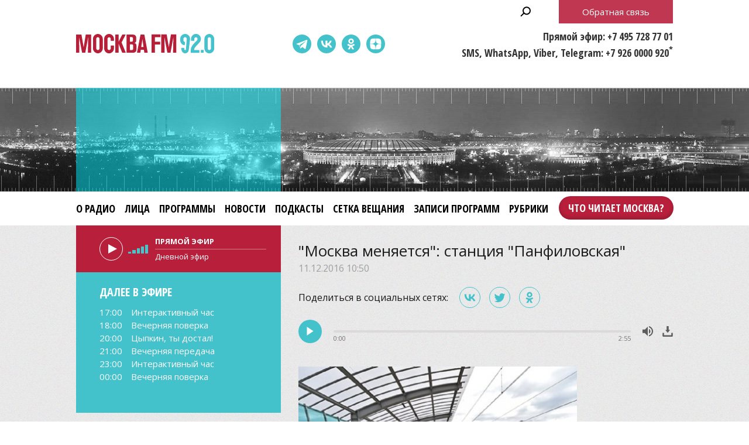

--- FILE ---
content_type: image/svg+xml
request_url: https://www.mosfm.com/img/logo.svg
body_size: 1981
content:
<svg version="1.1" id="Layer_1" xmlns="http://www.w3.org/2000/svg" x="0" y="0" viewBox="0 0 202.7 28.2" xml:space="preserve"><style>.st1{fill:#b71f38}</style><path class="st1" d="M115.7 4.7v6.7h7.7v4h-7.7v11.9h-5V.6h13.1v4.1h-8.1zm26.7 22.7s.3-17.7.5-23.2l-4.3 23.2H134l-4.4-23.2s.3 16.6.4 23.2h-5V.6h8l3.1 18.7L139.3.6h7.9v26.8h-4.8zM0 .9h7.9l3.2 18.6L14.2.9h7.9v26.5h-4.8l.5-23-4.3 23H8.8l-4.4-23 .4 23H0V.9zm57.5 0h5v10.3L67.8.9h5l-6 11.5 6.2 15h-5.3l-5.2-13v13h-5V.9zm16.6 0h8.2c1.9 0 3 .1 4.1.8 1.7 1.1 1.9 2.8 1.9 4.6v2.4c0 3.5-1.2 4.1-3.1 4.5 3.2.6 3.4 2 3.4 4.8v3.8c0 1.4 0 3.6-1.8 4.8-1 .7-2.4.8-4.3.8h-8.4V.9zM79 11.3c2.2 0 2.7 0 3.2-.1 1-.2 1.3-1 1.3-2.4 0-2.5 0-2.7-.2-3.2-.3-.9-1.1-1.1-2.3-1.1h-2v6.8zm0 12.2h2c2 0 2.8-.2 2.8-2.7v-3.1c0-2.2-.6-2.6-2.7-2.6H79v8.4zM94.6.9h5.6l5 26.5h-5l-.6-4.3H95l-.7 4.3h-4.9L94.6.9zm1 18.1H99L97.4 7.6 95.6 19zM32 28.2c-3.9 0-7.2-3.3-7.2-7.3V7.3C24.8 3.3 28 0 32 0c3.9 0 7.2 3.3 7.2 7.3V21c-.1 4-3.3 7.2-7.2 7.2zm0-23.5c-1.3 0-2.4 1.1-2.4 2.5V21c0 1.4 1.1 2.5 2.4 2.5s2.4-1.1 2.4-2.5V7.3c0-1.4-1.1-2.6-2.4-2.6zm18.9 12.2V21c0 1.4-1.1 2.5-2.4 2.5-1.3 0-2.4-1.1-2.4-2.5V7.3c0-1.4 1.1-2.5 2.4-2.5 1.3 0 2.4 1.1 2.4 2.5V10h4.7V7.3c0-4-3.2-7.3-7.2-7.3-3.9 0-7.2 3.3-7.2 7.3V21c0 4 3.2 7.3 7.2 7.3 3.9 0 7.2-3.3 7.2-7.3v-4.1h-4.7z"/><path d="M178.9 14.8c2.4-2.4 4.3-4.2 4.3-7.6 0-4-3.2-7.3-7.2-7.3-3.9 0-7.2 3.3-7.2 7.3V10h4.7V7.3c0-1.4 1.1-2.5 2.4-2.5 1.3 0 2.4 1.1 2.4 2.5 0 1.3-.5 1.9-2.9 4.2l-1 1c-3.1 3.2-6 6.4-6 10.9v4.1H181v-4.1h-7.7c0-2.4 1.6-4.5 4.6-7.4.4-.5.7-.9 1-1.2zM195.6 0c-3.9 0-7.2 3.3-7.2 7.3V21c0 4 3.2 7.3 7.2 7.3 3.9 0 7.2-3.3 7.2-7.3V7.3c-.1-4-3.3-7.3-7.2-7.3zm2.4 21c0 1.4-1.1 2.5-2.4 2.5-1.3 0-2.4-1.1-2.4-2.5V7.3c0-1.4 1.1-2.5 2.4-2.5 1.3 0 2.4 1.1 2.4 2.5V21zm-14.8 2.3h4.1v4.1h-4.1v-4.1zM160.1 0c-3.9 0-7.2 3.2-7.2 7.1v2.3c0 3.7 2.9 6.8 6.6 7.1l.4-4.8c-1.3-.1-2.3-1.1-2.3-2.4V7.1c0-1.3 1.1-2.4 2.5-2.4 1.3 0 2.4 1.1 2.4 2.4v.3l-1.3 15.3c-.1.5-.5.9-1.1.9-.5 0-1-.4-1.1-.9v-.1l-.3-2.4h-4.4l.5 3.3c.6 3.3 3.1 4.7 5.4 4.7 2.2 0 4.6-1.4 5.2-4.7v-.1L167.3 8c0-.2.1-.6.1-.9-.1-3.9-3.3-7.1-7.3-7.1z" fill="#45c2cc"/></svg>